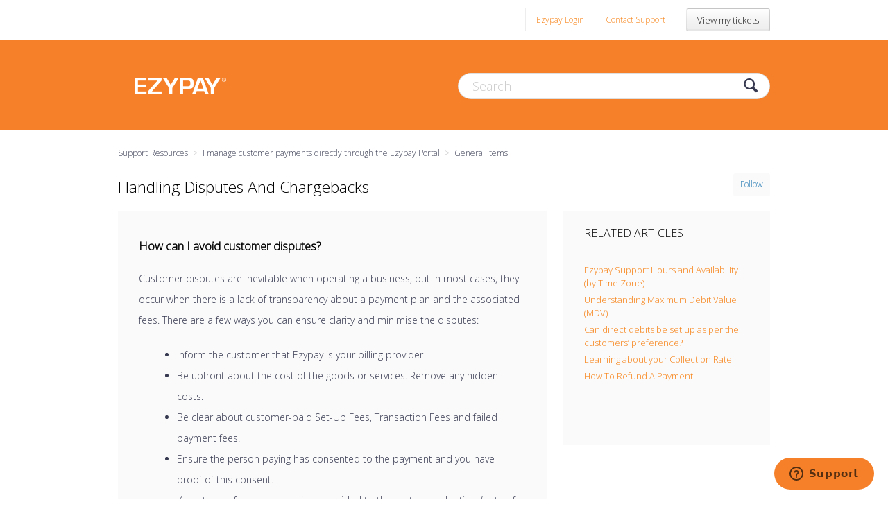

--- FILE ---
content_type: text/html; charset=utf-8
request_url: https://help.ezypay.com/hc/en-au/articles/4409280369423-Handling-Disputes-and-Chargebacks
body_size: 5990
content:
<!DOCTYPE html>
<html dir="ltr" lang="en-AU">
<head>
  <meta charset="utf-8" />
  <!-- v26806 -->


  <title>Handling Disputes and Chargebacks &ndash; Support Resources</title>

  <meta name="csrf-param" content="authenticity_token">
<meta name="csrf-token" content="">

  <meta name="description" content="How can I avoid customer disputes?  Customer disputes are inevitable when operating a business, but in most cases, they occur when there..." /><meta property="og:image" content="https://help.ezypay.com/hc/theming_assets/01HZGZ12T50P6FHDZVRVHHX09T" />
<meta property="og:type" content="website" />
<meta property="og:site_name" content="Support Resources" />
<meta property="og:title" content="Handling Disputes and Chargebacks" />
<meta property="og:description" content="How can I avoid customer disputes?

Customer disputes are inevitable when operating a business, but in most cases, they occur when there is a lack of transparency about a payment plan and the assoc..." />
<meta property="og:url" content="https://help.ezypay.com/hc/en-au/articles/4409280369423-Handling-Disputes-and-Chargebacks" />
<link rel="canonical" href="https://help.ezypay.com/hc/en-au/articles/4409280369423-Handling-Disputes-and-Chargebacks">
<link rel="alternate" hreflang="en-au" href="https://help.ezypay.com/hc/en-au/articles/4409280369423-Handling-Disputes-and-Chargebacks">
<link rel="alternate" hreflang="x-default" href="https://help.ezypay.com/hc/en-au/articles/4409280369423-Handling-Disputes-and-Chargebacks">

  <link rel="stylesheet" href="//static.zdassets.com/hc/assets/application-f34d73e002337ab267a13449ad9d7955.css" media="all" id="stylesheet" />
    <!-- Entypo pictograms by Daniel Bruce — www.entypo.com -->
    <link rel="stylesheet" href="//static.zdassets.com/hc/assets/theming_v1_support-e05586b61178dcde2a13a3d323525a18.css" media="all" />
  <link rel="stylesheet" type="text/css" href="/hc/theming_assets/501518/243144/style.css?digest=13729338498831">

  <link rel="icon" type="image/x-icon" href="/hc/theming_assets/01K4RBETEPXFEP737448W9VFVG">

    <script src="//static.zdassets.com/hc/assets/jquery-ed472032c65bb4295993684c673d706a.js"></script>
    

  <link href="https://fonts.googleapis.com/css2?family=Open+Sans:wght@300&display=swap" rel="stylesheet">
<!-- Hotjar Tracking Code for https://www.ezypay.com/ -->
<script>
    (function(h,o,t,j,a,r){
        h.hj=h.hj||function(){(h.hj.q=h.hj.q||[]).push(arguments)};
        h._hjSettings={hjid:1361327,hjsv:6};
        a=o.getElementsByTagName('head')[0];
        r=o.createElement('script');r.async=1;
        r.src=t+h._hjSettings.hjid+j+h._hjSettings.hjsv;
        a.appendChild(r);
    })(window,document,'https://static.hotjar.com/c/hotjar-','.js?sv=');
</script>
  <script type="text/javascript" src="/hc/theming_assets/501518/243144/script.js?digest=13729338498831"></script>
</head>
<body class="">
  
  
  

  <nav class="user-nav">
    <a class="login" data-auth-action="signin" role="button" rel="nofollow" title="Opens a dialogue" href="https://ezypayhq.zendesk.com/access?brand_id=243144&amp;return_to=https%3A%2F%2Fhelp.ezypay.com%2Fhc%2Fen-au%2Farticles%2F4409280369423-Handling-Disputes-and-Chargebacks&amp;locale=en-au">Sign in</a>

  <a class="submit-a-request" href="/hc/en-au/requests/new">Contact Support</a>
   <a href="https://www.ezypay.com/ezypay-secure-login">Ezypay Login</a>
  
</nav>
<header class="header">
  <div class="header-inner">
    <form role="search" class="search" data-search="" action="/hc/en-au/search" accept-charset="UTF-8" method="get"><input type="hidden" name="utf8" value="&#x2713;" autocomplete="off" /><input type="search" name="query" id="query" placeholder="Search" aria-label="Search" />
<input type="submit" name="commit" value="Search" /></form>
    <div class="logo"><a title="Home" href="/hc/en-au">
      <img src="/hc/theming_assets/01HZGZ12T50P6FHDZVRVHHX09T" alt="Logo">
    </a></div>
  </div>
</header>


  <main role="main">
    <nav class="sub-nav clearfix">
  <ol class="breadcrumbs">
  
    <li title="Support Resources">
      
        <a href="/hc/en-au">Support Resources</a>
      
    </li>
  
    <li title="I manage customer payments directly through the Ezypay Portal">
      
        <a href="/hc/en-au/categories/11982037164431-I-manage-customer-payments-directly-through-the-Ezypay-Portal">I manage customer payments directly through the Ezypay Portal</a>
      
    </li>
  
    <li title="General Items">
      
        <a href="/hc/en-au/sections/12943667909007-General-Items">General Items</a>
      
    </li>
  
</ol>

</nav>

<div class="clearfix">
  <a class="article-subscribe" title="Opens a sign-in dialogue" rel="nofollow" role="button" data-auth-action="signin" aria-selected="false" href="/hc/en-au/articles/4409280369423-Handling-Disputes-and-Chargebacks/subscription.html">Follow</a>
  <article class="main-column">
    <header class="article-header clearfix">
      <h1> Handling Disputes and Chargebacks</h1>
    </header>

    <div class="subtle-wrap">
      <div class="content-body article-body">
        <h3><strong>How can I </strong><strong>avoid customer disputes?</strong></h3>
<p>Customer disputes are inevitable when operating a business, but in most cases, they occur when there is a lack of transparency about a payment plan and the associated fees. There are a few ways you can ensure clarity and minimise the disputes:</p>
<ul>
<li>Inform the customer that Ezypay is your billing provider</li>
<li>Be upfront about the cost of the goods or services. Remove any hidden costs.</li>
<li>Be clear about customer-paid Set-Up Fees, Transaction Fees and failed payment fees.</li>
<li>Ensure the person paying has consented to the payment and you have proof of this consent.</li>
<li>Keep track of goods or services provided to the customer, the time/date of delivery and the cost</li>
</ul>
<h3><strong>What is a chargeback?</strong></h3>
<p>When a customer does not recognise a transaction, they can lodge a dispute with their bank. If this occurs, Ezypay will be notified and asked to provide supporting documents which the bank uses to decide if a credit is due to the customer. This type of credit is called a <strong>chargeback</strong>.</p>
<p>When a transaction is disputed on a master card or visa card transaction, the card schemes (Master Card and Visa Card) will always favour the customer regardless of documents provided.</p>
<p>This does not mean the customer does not owe you or your business any moneys, it just means that it can’t be deducted from that card any more and prior transactions may be returned to the customer and will be deducted from your upcoming settlement.</p>
<p>You may pursue the customer for these funds via direct communication with the customer, small claims court or debt collection.</p>
<h3><strong>How does Ezypay support me when there is a customer dispute?</strong></h3>
<p>When Ezypay is contacted by the bank, we will let you know about the dispute and provide guidance and assistance on gathering the required documentation. If you cannot be reached, Ezypay will defend the case on your behalf, utilising any documentation that we have on file.</p>
<h3><strong>What supporting documentation is required?</strong></h3>
<p>When it comes to handling disputes, the more information that we can provide, the better your case outcome will likely be. Typically, the following documentation will be requested by the bank and can increase the chances in successfully defending a case.</p>
<table style="border-collapse: collapse; width: 100%; border-color: #000000; height: 309px;" border="1">
<tbody>
<tr style="height: 22px;">
<td style="width: 50%; height: 22px;"><strong>Evidence Required by Bank</strong></td>
<td style="width: 50%; height: 22px;"><strong>Example Documentation</strong></td>
</tr>
<tr style="height: 44px;">
<td style="width: 50%; height: 44px;">A screenshot/copy of the truncated card number supplied for their agreement</td>
<td style="width: 50%; height: 44px;">Signed Direct Debit Authority form</td>
</tr>
<tr style="height: 44px;">
<td style="width: 50%; height: 44px;">A screenshot/copy of `click to accept´ that the cardholder agreed to merchant’s T&amp;Cs</td>
<td style="width: 50%; height: 44px;">
<p>Signed Membership Agreement form</p>
</td>
</tr>
<tr style="height: 111px;">
<td style="width: 50%; height: 111px;">A screenshot/copy of the cardholder`s access/login</td>
<td style="width: 50%; height: 111px;">Screenshot of system indicating customer has accessed the merchant’s facility (in the case of a fitness studio, for instance) or proof customer has attended online training (in the case of online training)</td>
</tr>
<tr style="height: 44px;">
<td style="width: 50%; height: 44px;">Documentation showing proof that the service was provided to the cardholder</td>
<td style="width: 50%; height: 44px;">Confirmation e-mail or copy of invoice that describes the services provided to customer</td>
</tr>
<tr style="height: 44px;">
<td style="width: 50%; height: 44px;">A screenshot/copy of credit/refund if already processed by the merchant</td>
<td style="width: 50%; height: 44px;">Copy of refund issued via cash or cheque</td>
</tr>
</tbody>
</table>
<h3><strong><span><br />How are chargebacks handled by Ezypay?</span></strong></h3>
<p>When a dispute is raised by a customer that made a card payment or bank debit payment, the amount disputed (including any fees) will be deducted from your next available settlement. If the dispute is dropped by the customer or the case dismissed by the bank, Ezypay will return these funds in your next settlement. In this scenario, any adjustments made to your settlement will be visible in the settlement report as a `Chargeback` (for the initial deduction) and `Chargeback Reversal` (for a credit) if the funds are returned to you.</p>
<p>Below is the dispute process flow –</p>
<p class="wysiwyg-text-align-center"><img src="/hc/article_attachments/7536167835919" /></p>
      </div>

      <div class="article-attachments">
        <ul class="attachments">
          
        </ul>
      </div>

      <footer class="article-footer clearfix">
        
          <div class="article-vote">
            <span class="article-vote-question">Was this article helpful?</span>
            <div class="article-vote-controls">
              <a class="article-vote-up" data-auth-action="signin" aria-selected="false" rel="nofollow" title="Yes" href="https://ezypayhq.zendesk.com/access?brand_id=243144&amp;return_to=https%3A%2F%2Fhelp.ezypay.com%2Fhc%2Fen-au%2Farticles%2F4409280369423-Handling-Disputes-and-Chargebacks"></a>
              <a class="article-vote-down" data-auth-action="signin" aria-selected="false" rel="nofollow" title="No" href="https://ezypayhq.zendesk.com/access?brand_id=243144&amp;return_to=https%3A%2F%2Fhelp.ezypay.com%2Fhc%2Fen-au%2Farticles%2F4409280369423-Handling-Disputes-and-Chargebacks"></a>
            </div>
            <small class="article-vote-count">
              <span class="article-vote-label">0 out of 0 found this helpful</span>
            </small>
          </div>
        
      </footer>

      <div class="article-more-questions">
        Have more questions? <a href="/hc/en-au/requests/new">Submit a request</a>
      </div>
    </div>

    <section class="article-comments">
      <div class="subtle-wrap">
        <div class="comment-list-header">
          <h4>0 Comments</h4>
          <div class="comment-sorter">
            
          </div>
        </div>
        

        

        <div>Article is closed for comments.</div>

        
      </div>
    </section>

  </article>

  <aside class="article-sidebar side-column">
    <div data-recent-articles></div>
    
  <section class="related-articles">
    
      <h3 class="related-articles-title">Related articles</h3>
    
    <ul>
      
        <li>
          <a href="/hc/en-au/related/click?data=[base64]%3D%3D--7c8c1f26619cd7ca641db8d868697c0249d1d274" rel="nofollow">Ezypay Support Hours and Availability (by Time Zone)</a>
        </li>
      
        <li>
          <a href="/hc/en-au/related/click?data=BAh7CjobZGVzdGluYXRpb25fYXJ0aWNsZV9pZGwrCA%2Fw3yD9BToYcmVmZXJyZXJfYXJ0aWNsZV9pZGwrCA8Tl50CBDoLbG9jYWxlSSIKZW4tYXUGOgZFVDoIdXJsSSJLL2hjL2VuLWF1L2FydGljbGVzLzY1ODQ3MzY0MTE2NjMtVW5kZXJzdGFuZGluZy1NYXhpbXVtLURlYml0LVZhbHVlLU1EVgY7CFQ6CXJhbmtpBw%3D%3D--fab4139e669e328fed344c736d1fe3dda4caec25" rel="nofollow">Understanding Maximum Debit Value (MDV)</a>
        </li>
      
        <li>
          <a href="/hc/en-au/related/click?data=[base64]%3D%3D--86a492192473990a8a81389db41166ed4203bbaa" rel="nofollow">Can direct debits be set up as per the customers’ preference? </a>
        </li>
      
        <li>
          <a href="/hc/en-au/related/click?data=BAh7CjobZGVzdGluYXRpb25fYXJ0aWNsZV9pZGwrCI%2BlAf8CBDoYcmVmZXJyZXJfYXJ0aWNsZV9pZGwrCA8Tl50CBDoLbG9jYWxlSSIKZW4tYXUGOgZFVDoIdXJsSSJJL2hjL2VuLWF1L2FydGljbGVzLzQ0MTA5MTQ3NDM2OTUtTGVhcm5pbmctYWJvdXQteW91ci1Db2xsZWN0aW9uLVJhdGUGOwhUOglyYW5raQk%3D--569db5dd082636a32efc6bc8d8c80ecc1e10aa92" rel="nofollow">Learning about your Collection Rate</a>
        </li>
      
        <li>
          <a href="/hc/en-au/related/click?data=BAh7CjobZGVzdGluYXRpb25fYXJ0aWNsZV9pZGwrCA%2FX8xDmCjoYcmVmZXJyZXJfYXJ0aWNsZV9pZGwrCA8Tl50CBDoLbG9jYWxlSSIKZW4tYXUGOgZFVDoIdXJsSSI%2BL2hjL2VuLWF1L2FydGljbGVzLzExOTgzMjQzMTcxNTk5LUhvdy1Uby1SZWZ1bmQtQS1QYXltZW50BjsIVDoJcmFua2kK--231d54894ac8f53736ddd048aaa588ce77929812" rel="nofollow">How To Refund A Payment</a>
        </li>
      
    </ul>
  </section>


  </aside>

</div>

  </main>

  <footer class="footer">
  <div class="footer-inner">
    <!-- Footer content -->
  </div>
</footer>



  <!-- / -->

  
  <script src="//static.zdassets.com/hc/assets/en-au.8f195e5ef6b23f949a8e.js"></script>
  

  <script type="text/javascript">
  /*

    Greetings sourcecode lurker!

    This is for internal Zendesk and legacy usage,
    we don't support or guarantee any of these values
    so please don't build stuff on top of them.

  */

  HelpCenter = {};
  HelpCenter.account = {"subdomain":"ezypayhq","environment":"production","name":"Ezypay"};
  HelpCenter.user = {"identifier":"da39a3ee5e6b4b0d3255bfef95601890afd80709","email":null,"name":"","role":"anonymous","avatar_url":"https://assets.zendesk.com/hc/assets/default_avatar.png","is_admin":false,"organizations":[],"groups":[]};
  HelpCenter.internal = {"asset_url":"//static.zdassets.com/hc/assets/","web_widget_asset_composer_url":"https://static.zdassets.com/ekr/snippet.js","current_session":{"locale":"en-au","csrf_token":null,"shared_csrf_token":null},"usage_tracking":{"event":"article_viewed","data":"[base64]","url":"https://help.ezypay.com/hc/activity"},"current_record_id":"4409280369423","current_record_url":"/hc/en-au/articles/4409280369423-Handling-Disputes-and-Chargebacks","current_record_title":"Handling Disputes and Chargebacks","current_text_direction":"ltr","current_brand_id":243144,"current_brand_name":"Ezypay","current_brand_url":"https://ezypayhq.zendesk.com","current_brand_active":true,"current_path":"/hc/en-au/articles/4409280369423-Handling-Disputes-and-Chargebacks","show_autocomplete_breadcrumbs":true,"user_info_changing_enabled":false,"has_user_profiles_enabled":false,"has_end_user_attachments":true,"user_aliases_enabled":false,"has_anonymous_kb_voting":false,"has_multi_language_help_center":true,"show_at_mentions":false,"embeddables_config":{"embeddables_web_widget":true,"embeddables_help_center_auth_enabled":false,"embeddables_connect_ipms":false},"answer_bot_subdomain":"static","gather_plan_state":"subscribed","has_article_verification":false,"has_gather":true,"has_ckeditor":false,"has_community_enabled":false,"has_community_badges":true,"has_community_post_content_tagging":false,"has_gather_content_tags":true,"has_guide_content_tags":true,"has_user_segments":true,"has_answer_bot_web_form_enabled":false,"has_garden_modals":false,"theming_cookie_key":"hc-da39a3ee5e6b4b0d3255bfef95601890afd80709-2-preview","is_preview":false,"has_search_settings_in_plan":true,"theming_api_version":1,"theming_settings":{"color_1":"rgba(245, 128, 41, 1)","color_2":"rgba(255, 255, 255, 1)","color_3":"rgba(221, 228, 232, 1)","color_4":"rgba(54, 57, 80, 1)","color_5":"rgba(247, 128, 18, 1)","font_1":"'Lucida Grande', 'Lucida Sans', 'Lucida Sans Unicode', sans-serif","font_2":"'Lucida Grande', 'Lucida Sans', 'Lucida Sans Unicode', sans-serif","logo":"/hc/theming_assets/01HZGZ12T50P6FHDZVRVHHX09T","favicon":"/hc/theming_assets/01K4RBETEPXFEP737448W9VFVG"},"has_pci_credit_card_custom_field":false,"help_center_restricted":false,"is_assuming_someone_else":false,"flash_messages":[],"user_photo_editing_enabled":true,"user_preferred_locale":"en-au","base_locale":"en-au","login_url":"https://ezypayhq.zendesk.com/access?brand_id=243144\u0026return_to=https%3A%2F%2Fhelp.ezypay.com%2Fhc%2Fen-au%2Farticles%2F4409280369423-Handling-Disputes-and-Chargebacks","has_alternate_templates":false,"has_custom_statuses_enabled":false,"has_hc_generative_answers_setting_enabled":true,"has_generative_search_with_zgpt_enabled":false,"has_suggested_initial_questions_enabled":false,"has_guide_service_catalog":true,"has_service_catalog_search_poc":false,"has_service_catalog_itam":false,"has_csat_reverse_2_scale_in_mobile":false,"has_knowledge_navigation":false,"has_unified_navigation":false,"has_csat_bet365_branding":false,"version":"v26806","dev_mode":false};
</script>

  
  <script src="//static.zdassets.com/hc/assets/moment-3b62525bdab669b7b17d1a9d8b5d46b4.js"></script>
  <script src="//static.zdassets.com/hc/assets/hc_enduser-ea353f77240bbfb7a78d97814a0a3900.js"></script>
  
  
</body>
</html>